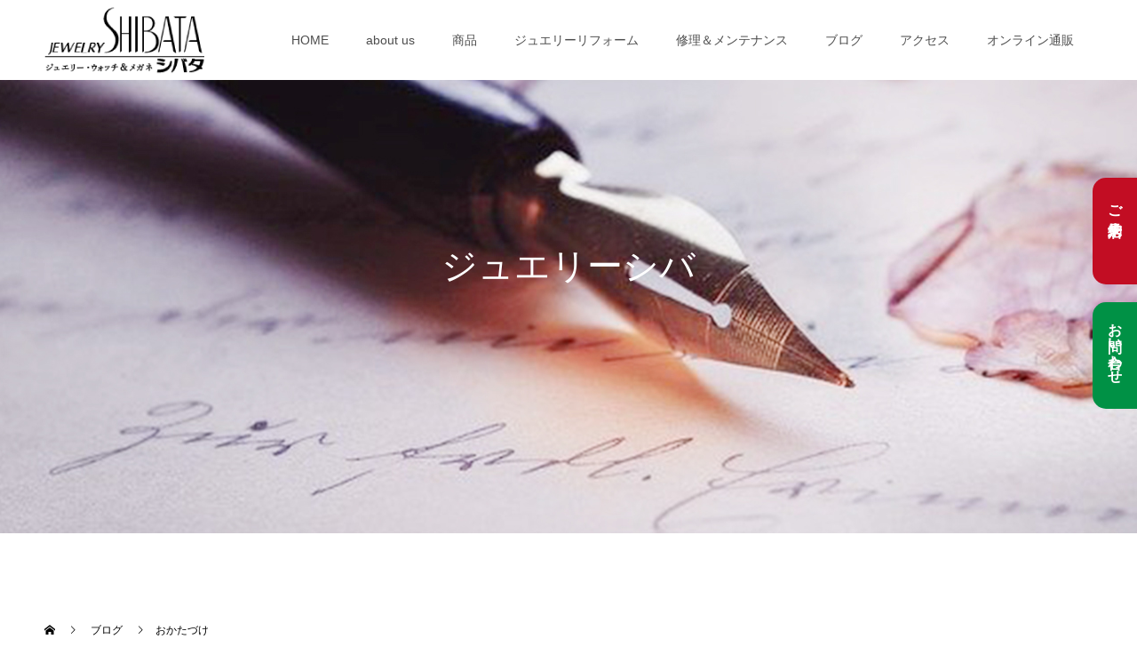

--- FILE ---
content_type: text/html; charset=UTF-8
request_url: https://jewelryshibata.com/blog/20180527jewelry/
body_size: 10618
content:
<!doctype html>
<html dir="ltr" lang="ja" prefix="og: https://ogp.me/ns#" prefix="og: http://ogp.me/ns#">
<head>
<meta charset="UTF-8">
<meta name="viewport" content="width=device-width, initial-scale=1">
<meta name="description" content="少し前のブログに、「ペンダントの要はネックレス」と書きました。その続編です。丸く・いわゆる腰のあるタイプのネックレスを、オメガネックレスと呼びます。チェーンのネックレスにぶら下げているペンダントを、オメガのネックレスにしてみる。">
<title>おかたづけ | 岐阜県羽島市ジュエリーシバタ｜ジュエリー・真珠（パール）・時計（ウォッチ）メガネ・修理リフォームの専門店</title>

		<!-- All in One SEO 4.9.3 - aioseo.com -->
	<meta name="robots" content="max-image-preview:large" />
	<link rel="canonical" href="https://jewelryshibata.com/blog/20180527jewelry/" />
	<meta name="generator" content="All in One SEO (AIOSEO) 4.9.3" />
		<meta property="og:locale" content="ja_JP" />
		<meta property="og:site_name" content="岐阜県羽島市ジュエリーシバタ｜ジュエリー・真珠（パール）・時計（ウォッチ）メガネ・修理リフォームの専門店 | 岐阜県羽島市でジュエリー・真珠（パール）・時計（ウォッチ）メガネの専門店です。ジュエリーリフォームや時計の修理もご依頼ください。人生の節目に寄り添うジュエリー選びをお手伝いします。贈りたいジュエリーのご相談は当店へ。" />
		<meta property="og:type" content="article" />
		<meta property="og:title" content="おかたづけ | 岐阜県羽島市ジュエリーシバタ｜ジュエリー・真珠（パール）・時計（ウォッチ）メガネ・修理リフォームの専門店" />
		<meta property="og:url" content="https://jewelryshibata.com/blog/20180527jewelry/" />
		<meta property="article:published_time" content="2018-05-26T15:14:58+00:00" />
		<meta property="article:modified_time" content="2022-01-30T01:34:46+00:00" />
		<meta name="twitter:card" content="summary" />
		<meta name="twitter:title" content="おかたづけ | 岐阜県羽島市ジュエリーシバタ｜ジュエリー・真珠（パール）・時計（ウォッチ）メガネ・修理リフォームの専門店" />
		<script type="application/ld+json" class="aioseo-schema">
			{"@context":"https:\/\/schema.org","@graph":[{"@type":"BreadcrumbList","@id":"https:\/\/jewelryshibata.com\/blog\/20180527jewelry\/#breadcrumblist","itemListElement":[{"@type":"ListItem","@id":"https:\/\/jewelryshibata.com#listItem","position":1,"name":"\u30db\u30fc\u30e0","item":"https:\/\/jewelryshibata.com","nextItem":{"@type":"ListItem","@id":"https:\/\/jewelryshibata.com\/blog\/#listItem","name":"blog"}},{"@type":"ListItem","@id":"https:\/\/jewelryshibata.com\/blog\/#listItem","position":2,"name":"blog","item":"https:\/\/jewelryshibata.com\/blog\/","nextItem":{"@type":"ListItem","@id":"https:\/\/jewelryshibata.com\/blog-cat\/jewelry\/#listItem","name":"\u30b8\u30e5\u30a8\u30ea\u30fc"},"previousItem":{"@type":"ListItem","@id":"https:\/\/jewelryshibata.com#listItem","name":"\u30db\u30fc\u30e0"}},{"@type":"ListItem","@id":"https:\/\/jewelryshibata.com\/blog-cat\/jewelry\/#listItem","position":3,"name":"\u30b8\u30e5\u30a8\u30ea\u30fc","item":"https:\/\/jewelryshibata.com\/blog-cat\/jewelry\/","nextItem":{"@type":"ListItem","@id":"https:\/\/jewelryshibata.com\/blog\/20180527jewelry\/#listItem","name":"\u304a\u304b\u305f\u3065\u3051"},"previousItem":{"@type":"ListItem","@id":"https:\/\/jewelryshibata.com\/blog\/#listItem","name":"blog"}},{"@type":"ListItem","@id":"https:\/\/jewelryshibata.com\/blog\/20180527jewelry\/#listItem","position":4,"name":"\u304a\u304b\u305f\u3065\u3051","previousItem":{"@type":"ListItem","@id":"https:\/\/jewelryshibata.com\/blog-cat\/jewelry\/#listItem","name":"\u30b8\u30e5\u30a8\u30ea\u30fc"}}]},{"@type":"Organization","@id":"https:\/\/jewelryshibata.com\/#organization","name":"\u5c90\u961c\u770c\u7fbd\u5cf6\u5e02\u30b8\u30e5\u30a8\u30ea\u30fc\u30b7\u30d0\u30bf\uff5c\u30b8\u30e5\u30a8\u30ea\u30fc\u30fb\u771f\u73e0\uff08\u30d1\u30fc\u30eb\uff09\u30fb\u6642\u8a08\uff08\u30a6\u30a9\u30c3\u30c1\uff09\u30e1\u30ac\u30cd\u30fb\u4fee\u7406\u30ea\u30d5\u30a9\u30fc\u30e0\u306e\u5c02\u9580\u5e97","description":"\u5c90\u961c\u770c\u7fbd\u5cf6\u5e02\u3067\u30b8\u30e5\u30a8\u30ea\u30fc\u30fb\u771f\u73e0\uff08\u30d1\u30fc\u30eb\uff09\u30fb\u6642\u8a08\uff08\u30a6\u30a9\u30c3\u30c1\uff09\u30e1\u30ac\u30cd\u306e\u5c02\u9580\u5e97\u3067\u3059\u3002\u30b8\u30e5\u30a8\u30ea\u30fc\u30ea\u30d5\u30a9\u30fc\u30e0\u3084\u6642\u8a08\u306e\u4fee\u7406\u3082\u3054\u4f9d\u983c\u304f\u3060\u3055\u3044\u3002\u4eba\u751f\u306e\u7bc0\u76ee\u306b\u5bc4\u308a\u6dfb\u3046\u30b8\u30e5\u30a8\u30ea\u30fc\u9078\u3073\u3092\u304a\u624b\u4f1d\u3044\u3057\u307e\u3059\u3002\u8d08\u308a\u305f\u3044\u30b8\u30e5\u30a8\u30ea\u30fc\u306e\u3054\u76f8\u8ac7\u306f\u5f53\u5e97\u3078\u3002","url":"https:\/\/jewelryshibata.com\/"},{"@type":"WebPage","@id":"https:\/\/jewelryshibata.com\/blog\/20180527jewelry\/#webpage","url":"https:\/\/jewelryshibata.com\/blog\/20180527jewelry\/","name":"\u304a\u304b\u305f\u3065\u3051 | \u5c90\u961c\u770c\u7fbd\u5cf6\u5e02\u30b8\u30e5\u30a8\u30ea\u30fc\u30b7\u30d0\u30bf\uff5c\u30b8\u30e5\u30a8\u30ea\u30fc\u30fb\u771f\u73e0\uff08\u30d1\u30fc\u30eb\uff09\u30fb\u6642\u8a08\uff08\u30a6\u30a9\u30c3\u30c1\uff09\u30e1\u30ac\u30cd\u30fb\u4fee\u7406\u30ea\u30d5\u30a9\u30fc\u30e0\u306e\u5c02\u9580\u5e97","inLanguage":"ja","isPartOf":{"@id":"https:\/\/jewelryshibata.com\/#website"},"breadcrumb":{"@id":"https:\/\/jewelryshibata.com\/blog\/20180527jewelry\/#breadcrumblist"},"image":{"@type":"ImageObject","url":"https:\/\/jewelryshibata.com\/wp-content\/uploads\/2018\/05\/DSC_0339.jpg","@id":"https:\/\/jewelryshibata.com\/blog\/20180527jewelry\/#mainImage","width":5504,"height":3096},"primaryImageOfPage":{"@id":"https:\/\/jewelryshibata.com\/blog\/20180527jewelry\/#mainImage"},"datePublished":"2018-05-27T00:14:58+09:00","dateModified":"2022-01-30T10:34:46+09:00"},{"@type":"WebSite","@id":"https:\/\/jewelryshibata.com\/#website","url":"https:\/\/jewelryshibata.com\/","name":"\u5c90\u961c\u770c\u7fbd\u5cf6\u5e02\u30b8\u30e5\u30a8\u30ea\u30fc\u30b7\u30d0\u30bf\uff5c\u30b8\u30e5\u30a8\u30ea\u30fc\u30fb\u771f\u73e0\uff08\u30d1\u30fc\u30eb\uff09\u30fb\u6642\u8a08\uff08\u30a6\u30a9\u30c3\u30c1\uff09\u30e1\u30ac\u30cd\u30fb\u4fee\u7406\u30ea\u30d5\u30a9\u30fc\u30e0\u306e\u5c02\u9580\u5e97","description":"\u5c90\u961c\u770c\u7fbd\u5cf6\u5e02\u3067\u30b8\u30e5\u30a8\u30ea\u30fc\u30fb\u771f\u73e0\uff08\u30d1\u30fc\u30eb\uff09\u30fb\u6642\u8a08\uff08\u30a6\u30a9\u30c3\u30c1\uff09\u30e1\u30ac\u30cd\u306e\u5c02\u9580\u5e97\u3067\u3059\u3002\u30b8\u30e5\u30a8\u30ea\u30fc\u30ea\u30d5\u30a9\u30fc\u30e0\u3084\u6642\u8a08\u306e\u4fee\u7406\u3082\u3054\u4f9d\u983c\u304f\u3060\u3055\u3044\u3002\u4eba\u751f\u306e\u7bc0\u76ee\u306b\u5bc4\u308a\u6dfb\u3046\u30b8\u30e5\u30a8\u30ea\u30fc\u9078\u3073\u3092\u304a\u624b\u4f1d\u3044\u3057\u307e\u3059\u3002\u8d08\u308a\u305f\u3044\u30b8\u30e5\u30a8\u30ea\u30fc\u306e\u3054\u76f8\u8ac7\u306f\u5f53\u5e97\u3078\u3002","inLanguage":"ja","publisher":{"@id":"https:\/\/jewelryshibata.com\/#organization"}}]}
		</script>
		<!-- All in One SEO -->

<link rel='dns-prefetch' href='//s.w.org' />
<link rel="alternate" type="application/rss+xml" title="岐阜県羽島市ジュエリーシバタ｜ジュエリー・真珠（パール）・時計（ウォッチ）メガネ・修理リフォームの専門店 &raquo; フィード" href="https://jewelryshibata.com/feed/" />
<link rel="alternate" type="application/rss+xml" title="岐阜県羽島市ジュエリーシバタ｜ジュエリー・真珠（パール）・時計（ウォッチ）メガネ・修理リフォームの専門店 &raquo; コメントフィード" href="https://jewelryshibata.com/comments/feed/" />
		<script type="text/javascript">
			window._wpemojiSettings = {"baseUrl":"https:\/\/s.w.org\/images\/core\/emoji\/13.0.1\/72x72\/","ext":".png","svgUrl":"https:\/\/s.w.org\/images\/core\/emoji\/13.0.1\/svg\/","svgExt":".svg","source":{"concatemoji":"https:\/\/jewelryshibata.com\/wp-includes\/js\/wp-emoji-release.min.js?ver=5.7.14"}};
			!function(e,a,t){var n,r,o,i=a.createElement("canvas"),p=i.getContext&&i.getContext("2d");function s(e,t){var a=String.fromCharCode;p.clearRect(0,0,i.width,i.height),p.fillText(a.apply(this,e),0,0);e=i.toDataURL();return p.clearRect(0,0,i.width,i.height),p.fillText(a.apply(this,t),0,0),e===i.toDataURL()}function c(e){var t=a.createElement("script");t.src=e,t.defer=t.type="text/javascript",a.getElementsByTagName("head")[0].appendChild(t)}for(o=Array("flag","emoji"),t.supports={everything:!0,everythingExceptFlag:!0},r=0;r<o.length;r++)t.supports[o[r]]=function(e){if(!p||!p.fillText)return!1;switch(p.textBaseline="top",p.font="600 32px Arial",e){case"flag":return s([127987,65039,8205,9895,65039],[127987,65039,8203,9895,65039])?!1:!s([55356,56826,55356,56819],[55356,56826,8203,55356,56819])&&!s([55356,57332,56128,56423,56128,56418,56128,56421,56128,56430,56128,56423,56128,56447],[55356,57332,8203,56128,56423,8203,56128,56418,8203,56128,56421,8203,56128,56430,8203,56128,56423,8203,56128,56447]);case"emoji":return!s([55357,56424,8205,55356,57212],[55357,56424,8203,55356,57212])}return!1}(o[r]),t.supports.everything=t.supports.everything&&t.supports[o[r]],"flag"!==o[r]&&(t.supports.everythingExceptFlag=t.supports.everythingExceptFlag&&t.supports[o[r]]);t.supports.everythingExceptFlag=t.supports.everythingExceptFlag&&!t.supports.flag,t.DOMReady=!1,t.readyCallback=function(){t.DOMReady=!0},t.supports.everything||(n=function(){t.readyCallback()},a.addEventListener?(a.addEventListener("DOMContentLoaded",n,!1),e.addEventListener("load",n,!1)):(e.attachEvent("onload",n),a.attachEvent("onreadystatechange",function(){"complete"===a.readyState&&t.readyCallback()})),(n=t.source||{}).concatemoji?c(n.concatemoji):n.wpemoji&&n.twemoji&&(c(n.twemoji),c(n.wpemoji)))}(window,document,window._wpemojiSettings);
		</script>
		<style type="text/css">
img.wp-smiley,
img.emoji {
	display: inline !important;
	border: none !important;
	box-shadow: none !important;
	height: 1em !important;
	width: 1em !important;
	margin: 0 .07em !important;
	vertical-align: -0.1em !important;
	background: none !important;
	padding: 0 !important;
}
</style>
	<link rel='stylesheet' id='wp-block-library-css'  href='https://jewelryshibata.com/wp-includes/css/dist/block-library/style.min.css?ver=5.7.14' type='text/css' media='all' />
<link rel='stylesheet' id='aioseo/css/src/vue/standalone/blocks/table-of-contents/global.scss-css'  href='https://jewelryshibata.com/wp-content/plugins/all-in-one-seo-pack/dist/Lite/assets/css/table-of-contents/global.e90f6d47.css?ver=4.9.3' type='text/css' media='all' />
<link rel='stylesheet' id='parent-style-css'  href='https://jewelryshibata.com/wp-content/themes/switch_tcd063/style.css?ver=5.7.14' type='text/css' media='all' />
<link rel='stylesheet' id='child-style-css'  href='https://jewelryshibata.com/wp-content/themes/switch_tcd063_child/style.css?ver=5.7.14' type='text/css' media='all' />
<link rel='stylesheet' id='switch-style-css'  href='https://jewelryshibata.com/wp-content/themes/switch_tcd063_child/style.css?ver=1.6.2' type='text/css' media='all' />
<script type='text/javascript' src='https://jewelryshibata.com/wp-includes/js/jquery/jquery.min.js?ver=3.5.1' id='jquery-core-js'></script>
<script type='text/javascript' src='https://jewelryshibata.com/wp-includes/js/jquery/jquery-migrate.min.js?ver=3.3.2' id='jquery-migrate-js'></script>
<link rel="https://api.w.org/" href="https://jewelryshibata.com/wp-json/" /><link rel='shortlink' href='https://jewelryshibata.com/?p=2449' />
<link rel="alternate" type="application/json+oembed" href="https://jewelryshibata.com/wp-json/oembed/1.0/embed?url=https%3A%2F%2Fjewelryshibata.com%2Fblog%2F20180527jewelry%2F" />
<link rel="alternate" type="text/xml+oembed" href="https://jewelryshibata.com/wp-json/oembed/1.0/embed?url=https%3A%2F%2Fjewelryshibata.com%2Fblog%2F20180527jewelry%2F&#038;format=xml" />
<link rel="shortcut icon" href="https://jewelryshibata.com/wp-content/uploads/2022/02/fav2.png">
<style>
.c-comment__form-submit:hover,.p-cb__item-btn a,.c-pw__btn,.p-readmore__btn,.p-pager span,.p-page-links a,.p-pagetop,.p-widget__title,.p-entry__meta,.p-headline,.p-article06__cat,.p-nav02__item-upper,.p-page-header__title,.p-plan__title,.p-btn{background: #1b1464}.c-pw__btn:hover,.p-cb__item-btn a:hover,.p-pagetop:focus,.p-pagetop:hover,.p-readmore__btn:hover,.p-page-links > span,.p-page-links a:hover,.p-pager a:hover,.p-entry__meta a:hover,.p-article06__cat:hover,.p-interview__cat:hover,.p-nav02__item-upper:hover,.p-btn:hover{background: #5f5a92}.p-archive-header__title,.p-article01__title a:hover,.p-article01__cat a:hover,.p-article04__title a:hover,.p-faq__cat,.p-faq__list dt:hover,.p-triangle,.p-article06__title a:hover,.p-interview__faq dt,.p-nav02__item-lower:hover .p-nav02__item-title,.p-article07 a:hover,.p-article07__title,.p-block01__title,.p-block01__lower-title,.p-block02__item-title,.p-block03__item-title,.p-block04__title,.p-index-content02__title,.p-article09 a:hover .p-article09__title,.p-index-content06__title,.p-plan-table01__price,.p-plan__catch,.p-plan__notice-title,.p-spec__title{color: #5f5a92}.p-entry__body a{color: #1b1464}body{font-family: "Segoe UI", Verdana, "游ゴシック", YuGothic, "Hiragino Kaku Gothic ProN", Meiryo, sans-serif}.c-logo,.p-page-header__title,.p-page-header__desc,.p-archive-header__title,.p-faq__cat,.p-interview__title,.p-footer-link__title,.p-block01__title,.p-block04__title,.p-index-content02__title,.p-headline02__title,.p-index-content01__title,.p-index-content06__title,.p-index-content07__title,.p-index-content09__title,.p-plan__title,.p-plan__catch,.p-header-content__title,.p-spec__title{font-family: "Times New Roman", "游明朝", "Yu Mincho", "游明朝体", "YuMincho", "ヒラギノ明朝 Pro W3", "Hiragino Mincho Pro", "HiraMinProN-W3", "HGS明朝E", "ＭＳ Ｐ明朝", "MS PMincho", serif; font-weight: 500}.p-page-header__title{transition-delay: 3s}.p-hover-effect--type3{background: #ffffff}.p-hover-effect--type3:hover img{opacity: 0.5}.l-header{background: rgba(255, 255, 255, 1.000000)}.l-header--fixed.is-active{background: rgba(0, 0, 0, 1.000000)}.p-menu-btn{color: #4d4d4d}.p-global-nav > ul > li > a{color: #4d4d4d}.p-global-nav > ul > li > a:hover{color: #999999}.p-global-nav .sub-menu a{background: #000000;color: #ffffff}.p-global-nav .sub-menu a:hover{background: #442606;color: #ffffff}.p-global-nav .menu-item-has-children > a > .p-global-nav__toggle::before{border-color: #4d4d4d}.p-info{background: #ffffff;color: #000000}.p-info__logo{font-size: 25px}.p-footer-nav{background: #f5f5f5;color: #000000}.p-footer-nav a{color: #000000}.p-footer-nav a:hover{color: #442602}.p-copyright{background: #f5f4f0}.p-page-header::before{background: rgba(0, 0, 0, 0)}.p-page-header__desc{color: #ffffff;font-size: 40px}@media screen and (max-width: 1199px) {.l-header{background: #ffffff}.l-header--fixed.is-active{background: #000000}.p-global-nav{background: rgba(0,0,0, 1)}.p-global-nav > ul > li > a,.p-global-nav > ul > li > a:hover,.p-global-nav a,.p-global-nav a:hover,.p-global-nav .sub-menu a,.p-global-nav .sub-menu a:hover{color: #ffffff!important}.p-global-nav .menu-item-has-children > a > .sub-menu-toggle::before{border-color: #ffffff}}@media screen and (max-width: 767px) {.p-page-header__desc{font-size: 18px}}.c-load--type1 { border: 3px solid rgba(27, 20, 100, 0.2); border-top-color: #1b1464; }
</style>
		<style type="text/css" id="wp-custom-css">
			a {
    color: #ef4c44;
    text-decoration: none;
}

.p-entry__body a {
    color: #ef4c44;
}

.p-article01__content {
margin-right: auto;
}

		</style>
		<link rel="stylesheet" href="https://use.fontawesome.com/releases/v5.8.2/css/all.css" integrity="sha384-oS3vJWv+0UjzBfQzYUhtDYW+Pj2yciDJxpsK1OYPAYjqT085Qq/1cq5FLXAZQ7Ay" crossorigin="anonymous">
<!-- Global site tag (gtag.js) - Google Analytics -->
<script async src="https://www.googletagmanager.com/gtag/js?id=G-V1GXDP1TW5"></script>
<script>
  window.dataLayer = window.dataLayer || [];
  function gtag(){dataLayer.push(arguments);}
  gtag('js', new Date());

  gtag('config', 'G-V1GXDP1TW5');
  gtag('config', 'UA-121173194-1');	
</script>
</head>
<body class="blog-template-default single single-blog postid-2449">
  <div id="site_loader_overlay">
  <div id="site_loader_animation" class="c-load--type1">
      </div>
</div>
<header id="js-header" class="l-header">
  <div class="l-header__inner l-inner">
    <div class="l-header__logo c-logo">
    <a href="https://jewelryshibata.com/">
    <img src="https://jewelryshibata.com/wp-content/uploads/2021/05/head_logo-1.png" alt="岐阜県羽島市ジュエリーシバタ｜ジュエリー・真珠（パール）・時計（ウォッチ）メガネ・修理リフォームの専門店">
  </a>
  </div>
    <button id="js-menu-btn" class="p-menu-btn c-menu-btn"></button>
    <nav id="js-global-nav" class="p-global-nav"><ul id="menu-%e3%82%b0%e3%83%ad%e3%83%bc%e3%83%90%e3%83%ab%e3%83%a1%e3%83%8b%e3%83%a5%e3%83%bc" class="menu"><li id="menu-item-9348" class="menu-item menu-item-type-post_type menu-item-object-page menu-item-home menu-item-9348"><a href="https://jewelryshibata.com/">HOME<span class="p-global-nav__toggle"></span></a></li>
<li id="menu-item-9523" class="menu-item menu-item-type-post_type menu-item-object-page menu-item-9523"><a href="https://jewelryshibata.com/about/">about us<span class="p-global-nav__toggle"></span></a></li>
<li id="menu-item-9709" class="menu-item menu-item-type-post_type menu-item-object-page menu-item-has-children menu-item-9709"><a href="https://jewelryshibata.com/product/">商品<span class="p-global-nav__toggle"></span></a>
<ul class="sub-menu">
	<li id="menu-item-13069" class="menu-item menu-item-type-post_type menu-item-object-page menu-item-13069"><a href="https://jewelryshibata.com/pearl/">シバタの真珠（パール）<span class="p-global-nav__toggle"></span></a></li>
</ul>
</li>
<li id="menu-item-9524" class="menu-item menu-item-type-post_type menu-item-object-page menu-item-9524"><a href="https://jewelryshibata.com/reform/">ジュエリーリフォーム<span class="p-global-nav__toggle"></span></a></li>
<li id="menu-item-9525" class="menu-item menu-item-type-post_type menu-item-object-page menu-item-9525"><a href="https://jewelryshibata.com/repair/">修理＆メンテナンス<span class="p-global-nav__toggle"></span></a></li>
<li id="menu-item-9353" class="menu-item menu-item-type-custom menu-item-object-custom menu-item-9353"><a href="https://jewelryshibata.com/blog-cat/blog-all/">ブログ<span class="p-global-nav__toggle"></span></a></li>
<li id="menu-item-9526" class="menu-item menu-item-type-post_type menu-item-object-page menu-item-has-children menu-item-9526"><a href="https://jewelryshibata.com/access/">アクセス<span class="p-global-nav__toggle"></span></a>
<ul class="sub-menu">
	<li id="menu-item-13162" class="menu-item menu-item-type-post_type menu-item-object-page menu-item-13162"><a href="https://jewelryshibata.com/reserve/">ご来店予約<span class="p-global-nav__toggle"></span></a></li>
	<li id="menu-item-13163" class="menu-item menu-item-type-post_type menu-item-object-page menu-item-13163"><a href="https://jewelryshibata.com/contact/">お問い合わせ<span class="p-global-nav__toggle"></span></a></li>
	<li id="menu-item-13161" class="menu-item menu-item-type-post_type menu-item-object-page menu-item-13161"><a href="https://jewelryshibata.com/page-13112/">プライバシーポリシー<span class="p-global-nav__toggle"></span></a></li>
</ul>
</li>
<li id="menu-item-9610" class="menu-item menu-item-type-custom menu-item-object-custom menu-item-9610"><a target="_blank" rel="noopener" href="https://jewelryshibata.shop-pro.jp/">オンライン通販<span class="p-global-nav__toggle"></span></a></li>
</ul></nav>  </div>
<div class="s_bnr">
			<ul>
			<li id="t_icn01"><a href="https://jewelryshibata.com/reserve/">ご来店予約</a></li>
			<li id="t_icn02"><a href="https://jewelryshibata.com/contact/">お問い合わせ</a></li>
      <li id="t_icn03" class="tablet_type"><a href="tel:058-391-3504"><i class="fas fa-phone-volume fa-2x"></i></a></li>
			</ul>
</div>
</header>
<main class="l-main">
    <header id="js-page-header" class="p-page-header">
	    <div class="p-page-header__title">おかたづけ</div>
	    <div class="p-page-header__inner l-inner">
      <p id="js-page-header__desc" class="p-page-header__desc"><span>ジュエリーシバタが皆様に<br />
お伝えしたいことを書き記しております。<br />
ぜひご覧ください。</span></p>
    </div>
    <div id="js-page-header__img" class="p-page-header__img p-page-header__img--type3">
      <img src="https://jewelryshibata.com/wp-content/uploads/2021/05/bloghead.jpeg" alt="">
    </div>
  </header>
  <ol class="p-breadcrumb c-breadcrumb l-inner" itemscope="" itemtype="http://schema.org/BreadcrumbList">
<li class="p-breadcrumb__item c-breadcrumb__item c-breadcrumb__item--home" itemprop="itemListElement" itemscope="" itemtype="http://schema.org/ListItem">
<a href="https://jewelryshibata.com/" itemscope="" itemtype="http://schema.org/Thing" itemprop="item">
<span itemprop="name">HOME</span>
</a>
<meta itemprop="position" content="1">
</li>
<li class="p-breadcrumb__item c-breadcrumb__item" itemprop="itemListElement" itemscope="" itemtype="http://schema.org/ListItem">
<a href="https://jewelryshibata.com/blog/" itemscope="" itemtype="http://schema.org/Thing" itemprop="item">
<span itemprop="name">ブログ</span>
</a>
<meta itemprop="position" content="2">
</li>
<li class="p-breadcrumb__item c-breadcrumb__item">おかたづけ</li>
</ol>
  <div class="l-contents l-inner">
    <div class="l-primary">
      			<article class="p-entry">
        <div class="p-entry__inner">
                    <div class="p-triangle p-triangle--no-padding p-triangle--grey">
            <time class="p-date" datetime="2018-05-27">
                            <span class="p-date__month">MAY</span>
                            <span class="p-date__day">27</span>
              2018            </time>
          </div>
          				  <figure class="p-entry__img">
            <img width="5504" height="3096" src="https://jewelryshibata.com/wp-content/uploads/2018/05/DSC_0339.jpg" class="attachment-full size-full wp-post-image" alt="" loading="lazy" srcset="https://jewelryshibata.com/wp-content/uploads/2018/05/DSC_0339.jpg 5504w, https://jewelryshibata.com/wp-content/uploads/2018/05/DSC_0339-300x169.jpg 300w, https://jewelryshibata.com/wp-content/uploads/2018/05/DSC_0339-768x432.jpg 768w, https://jewelryshibata.com/wp-content/uploads/2018/05/DSC_0339-1024x576.jpg 1024w" sizes="(max-width: 5504px) 100vw, 5504px" />          </figure>
			    <header class="p-entry__header">2018/05/27                        <p class="p-entry__meta">
            <a href="https://jewelryshibata.com/blog-cat/jewelry/">ジュエリー</a><a href="https://jewelryshibata.com/blog-cat/blog-all/">ブログ</a>            </p>
                        <h1 class="p-entry__title">おかたづけ</h1>
				  </header>
          <div class="p-entry__body">
          <p><img loading="lazy" src="https://jewelryshibata.com/wp-content/uploads/2018/05/DSC_0339-1024x576.jpg" alt="" width="1024" height="576" class="alignnone wp-image-2447 size-large" srcset="https://jewelryshibata.com/wp-content/uploads/2018/05/DSC_0339-1024x576.jpg 1024w, https://jewelryshibata.com/wp-content/uploads/2018/05/DSC_0339-300x169.jpg 300w, https://jewelryshibata.com/wp-content/uploads/2018/05/DSC_0339-768x432.jpg 768w" sizes="(max-width: 1024px) 100vw, 1024px" /></p>
<p>少し前のブログに、「ペンダントの要はネックレス」と書きました。その続編です。</p>
<p>丸く・いわゆる腰のあるタイプのネックレスを、オメガネックレスと呼びます。チェーンのネックレスにぶら下げているペンダントを、オメガのネックレスにしてみる。イメージがガラリ&#x2757;と変わります。写真は18金のネックレスと、ワイヤーで組んだネックレスです。ワイヤーのネックレスは、カラフルな色のものが人気です。カジュアルな印象になるか…と思いきや、意外とフォーマルにもお使い頂けます。価格もお値打ちです。色違いで揃えて、お召しになるお洋服とコーディネートを楽しんでくださいね。</p>
<p>ただ、このオメガ。保管される時は、通常の鎖より更に注意が必要です。専用のケースに、きちんと丸い状態で！必ず！片付けてくださいね。出しっぱなしは厳禁ですよ。</p>
<p>&nbsp;</p>
<div class="widget-odd widget-last widget-first widget-1 awac-wrapper"><div class="awac widget text-2">			<div class="textwidget"><p>&nbsp;</p>
<p class="pcDisp"><strong>【ジュエリーシバタ】</strong><br />
TEL：<a href="tel:058-391-3504">058-391-3504</a></p>
<p>住所：〒501-6244<br />
岐阜県羽島市竹鼻町丸の内3丁目29</p>
<p>営業時間：10:00〜19:00</p>
<p>定休日：木曜日</p>
<p>&#8212;&#8211;</p>
<p>岐阜県羽島市ジュエリーシバタ<br />
ジュエリー・真珠（パール）・時計（ウォッチ）メガネ・修理リフォームの専門店</p>
<p>&#8212;&#8211;</p>
<p>お問合わせは、お電話、もしくはHPの<br />
<a href="https://jewelryshibata.com/contact/">お問合わせフォーム</a>又は、<a href="https://jewelryshibata.com/reserve/">ご来店予約フォーム</a>よりお願いします。</p>
</div>
		</div></div>          </div>
          <!--           				  <ul class="p-entry__meta-box c-meta-box u-clearfix">
				  	<li class="c-meta-box__item c-meta-box__item--category"></li>				  </ul>
				   -->
                  </div>
      </article>
            <!--  -->
      			<section>
			 	<h2 class="p-headline">関連記事</h2>
			 	<div class="p-entry__related">
                    <article class="p-entry__related-item p-article01">
            <a class="p-article01__img p-hover-effect--type3" href="https://jewelryshibata.com/blog/20210615hibi/">
              <img width="590" height="380" src="https://jewelryshibata.com/wp-content/uploads/2021/06/inbound8668082759082699327-590x380.jpg" class="attachment-size1 size-size1 wp-post-image" alt="" loading="lazy" srcset="https://jewelryshibata.com/wp-content/uploads/2021/06/inbound8668082759082699327-590x380.jpg 590w, https://jewelryshibata.com/wp-content/uploads/2021/06/inbound8668082759082699327-740x476.jpg 740w" sizes="(max-width: 590px) 100vw, 590px" />            </a>
            <div class="p-article01__content">
              <h3 class="p-article01__title">
              <a href="https://jewelryshibata.com/blog/20210615hibi/">６月１５日</a>
              </h3>
              <div class="p-article01__items">
            <time class="p-article04__date" datetime="2021-06-15">2021.06.15</time>
          <p class="p-article01__cat">
          <a href="https://jewelryshibata.com/blog-cat/diary/">日々</a>            </p>
          </div>
            </div>
          </article>
                    <article class="p-entry__related-item p-article01">
            <a class="p-article01__img p-hover-effect--type3" href="https://jewelryshibata.com/blog/20220911rifo-mu/">
              <img width="590" height="380" src="https://jewelryshibata.com/wp-content/uploads/2022/09/rifo-mu36-590x380.jpg" class="attachment-size1 size-size1 wp-post-image" alt="" loading="lazy" srcset="https://jewelryshibata.com/wp-content/uploads/2022/09/rifo-mu36-590x380.jpg 590w, https://jewelryshibata.com/wp-content/uploads/2022/09/rifo-mu36-740x476.jpg 740w" sizes="(max-width: 590px) 100vw, 590px" />            </a>
            <div class="p-article01__content">
              <h3 class="p-article01__title">
              <a href="https://jewelryshibata.com/blog/20220911rifo-mu/">真珠のイヤリングをピアスに作り替えました</a>
              </h3>
              <div class="p-article01__items">
            <time class="p-article04__date" datetime="2022-09-11">2022.09.11</time>
          <p class="p-article01__cat">
          <a href="https://jewelryshibata.com/blog-cat/blog-all/">ブログ</a>            </p>
          </div>
            </div>
          </article>
                    <article class="p-entry__related-item p-article01">
            <a class="p-article01__img p-hover-effect--type3" href="https://jewelryshibata.com/blog/20181118hibi/">
              <img width="507" height="380" src="https://jewelryshibata.com/wp-content/uploads/2018/11/DSC_1009.jpg" class="attachment-size1 size-size1 wp-post-image" alt="" loading="lazy" srcset="https://jewelryshibata.com/wp-content/uploads/2018/11/DSC_1009.jpg 5056w, https://jewelryshibata.com/wp-content/uploads/2018/11/DSC_1009-300x225.jpg 300w, https://jewelryshibata.com/wp-content/uploads/2018/11/DSC_1009-768x576.jpg 768w, https://jewelryshibata.com/wp-content/uploads/2018/11/DSC_1009-1024x768.jpg 1024w" sizes="(max-width: 507px) 100vw, 507px" />            </a>
            <div class="p-article01__content">
              <h3 class="p-article01__title">
              <a href="https://jewelryshibata.com/blog/20181118hibi/">クリスマスイルミネーション&#x1f384;</a>
              </h3>
              <div class="p-article01__items">
            <time class="p-article04__date" datetime="2018-11-18">2018.11.18</time>
          <p class="p-article01__cat">
          <a href="https://jewelryshibata.com/blog-cat/diary/">日々</a>            </p>
          </div>
            </div>
          </article>
                    <article class="p-entry__related-item p-article01">
            <a class="p-article01__img p-hover-effect--type3" href="https://jewelryshibata.com/blog/20210724jewelry/">
              <img width="590" height="380" src="https://jewelryshibata.com/wp-content/uploads/2021/07/IMG_7449-590x380.jpg" class="attachment-size1 size-size1 wp-post-image" alt="" loading="lazy" srcset="https://jewelryshibata.com/wp-content/uploads/2021/07/IMG_7449-590x380.jpg 590w, https://jewelryshibata.com/wp-content/uploads/2021/07/IMG_7449-740x476.jpg 740w" sizes="(max-width: 590px) 100vw, 590px" />            </a>
            <div class="p-article01__content">
              <h3 class="p-article01__title">
              <a href="https://jewelryshibata.com/blog/20210724jewelry/">螺鈿細工のジュエリーのご紹介　柊の葉のブローチ</a>
              </h3>
              <div class="p-article01__items">
            <time class="p-article04__date" datetime="2021-07-24">2021.07.24</time>
          <p class="p-article01__cat">
          <a href="https://jewelryshibata.com/blog-cat/jewelry/">ジュエリー</a>            </p>
          </div>
            </div>
          </article>
                    <article class="p-entry__related-item p-article01">
            <a class="p-article01__img p-hover-effect--type3" href="https://jewelryshibata.com/blog/20190418hibi/">
              <img width="590" height="332" src="https://jewelryshibata.com/wp-content/uploads/2019/04/DSC_1600.jpg" class="attachment-size1 size-size1 wp-post-image" alt="" loading="lazy" srcset="https://jewelryshibata.com/wp-content/uploads/2019/04/DSC_1600.jpg 5504w, https://jewelryshibata.com/wp-content/uploads/2019/04/DSC_1600-300x169.jpg 300w, https://jewelryshibata.com/wp-content/uploads/2019/04/DSC_1600-768x432.jpg 768w, https://jewelryshibata.com/wp-content/uploads/2019/04/DSC_1600-1024x576.jpg 1024w" sizes="(max-width: 590px) 100vw, 590px" />            </a>
            <div class="p-article01__content">
              <h3 class="p-article01__title">
              <a href="https://jewelryshibata.com/blog/20190418hibi/">東京土産</a>
              </h3>
              <div class="p-article01__items">
            <time class="p-article04__date" datetime="2019-04-18">2019.04.18</time>
          <p class="p-article01__cat">
          <a href="https://jewelryshibata.com/blog-cat/diary/">日々</a>            </p>
          </div>
            </div>
          </article>
                    <article class="p-entry__related-item p-article01">
            <a class="p-article01__img p-hover-effect--type3" href="https://jewelryshibata.com/blog/20220817jewelry/">
              <img width="590" height="380" src="https://jewelryshibata.com/wp-content/uploads/2022/08/akuamarin-590x380.jpg" class="attachment-size1 size-size1 wp-post-image" alt="" loading="lazy" srcset="https://jewelryshibata.com/wp-content/uploads/2022/08/akuamarin-590x380.jpg 590w, https://jewelryshibata.com/wp-content/uploads/2022/08/akuamarin-740x476.jpg 740w" sizes="(max-width: 590px) 100vw, 590px" />            </a>
            <div class="p-article01__content">
              <h3 class="p-article01__title">
              <a href="https://jewelryshibata.com/blog/20220817jewelry/">宝石の切手シート</a>
              </h3>
              <div class="p-article01__items">
            <time class="p-article04__date" datetime="2022-08-17">2022.08.17</time>
          <p class="p-article01__cat">
          <a href="https://jewelryshibata.com/blog-cat/jewelry/">ジュエリー</a>            </p>
          </div>
            </div>
          </article>
                  </div>
			 </section>
           </div><!-- /.l-primary -->
    <div class="l-secondary">
    <div class="p-widget">
      <div class="p-list">
      <h2 class="p-widget__title mb0">カテゴリー</h2>
      <ul>
    <li><a href="https://jewelryshibata.com/blog-cat/jewelry/">ジュエリー</a></li><li><a href="https://jewelryshibata.com/blog-cat/diary/">日々</a></li><li><a href="https://jewelryshibata.com/blog-cat/watch/">時計</a></li><li><a href="https://jewelryshibata.com/blog-cat/glasses/">メガネ</a></li><li><a href="https://jewelryshibata.com/blog-cat/blog-all/">ブログ</a></li><li><a href="https://jewelryshibata.com/blog-cat/remodeling/">ジュエリーリフォーム</a></li><li><a href="https://jewelryshibata.com/blog-cat/pearl/">真珠</a></li>  </ul>
  </div>  
  </div>
    <div class="p-widget">
      <h2 class="p-widget__title">最新の記事</h2>
    <ul>
    <li><a href="https://jewelryshibata.com/blog/blog-24620/">
  イヤーカフとピアスのご紹介です</a></li>
    <li><a href="https://jewelryshibata.com/blog/20260202hibi/">
  球春</a></li>
    <li><a href="https://jewelryshibata.com/blog/20260201megane/">
  メガネフレームのご紹介です</a></li>
    <li><a href="https://jewelryshibata.com/blog/20260130hibi/">
  2月の営業のご案内です</a></li>
    <li><a href="https://jewelryshibata.com/blog/20260127jewelry/">
  円の形のピアスのご紹介です</a></li>
    </ul>  
 
  </div>
  <div class="p-widget">
      <h2 class="p-widget__title">月別アーカイブ</h2>
  <ul>	<li><a href='https://jewelryshibata.com/2026/02/?post_type=blog'>2026年2月</a>&nbsp;(3)</li>
	<li><a href='https://jewelryshibata.com/2026/01/?post_type=blog'>2026年1月</a>&nbsp;(16)</li>
	<li><a href='https://jewelryshibata.com/2025/12/?post_type=blog'>2025年12月</a>&nbsp;(16)</li>
	<li><a href='https://jewelryshibata.com/2025/11/?post_type=blog'>2025年11月</a>&nbsp;(17)</li>
	<li><a href='https://jewelryshibata.com/2025/10/?post_type=blog'>2025年10月</a>&nbsp;(17)</li>
	<li><a href='https://jewelryshibata.com/2025/09/?post_type=blog'>2025年9月</a>&nbsp;(15)</li>
	<li><a href='https://jewelryshibata.com/2025/08/?post_type=blog'>2025年8月</a>&nbsp;(16)</li>
	<li><a href='https://jewelryshibata.com/2025/07/?post_type=blog'>2025年7月</a>&nbsp;(16)</li>
	<li><a href='https://jewelryshibata.com/2025/06/?post_type=blog'>2025年6月</a>&nbsp;(19)</li>
	<li><a href='https://jewelryshibata.com/2025/05/?post_type=blog'>2025年5月</a>&nbsp;(17)</li>
	<li><a href='https://jewelryshibata.com/2025/04/?post_type=blog'>2025年4月</a>&nbsp;(22)</li>
	<li><a href='https://jewelryshibata.com/2025/03/?post_type=blog'>2025年3月</a>&nbsp;(20)</li>
	<li><a href='https://jewelryshibata.com/2025/02/?post_type=blog'>2025年2月</a>&nbsp;(18)</li>
	<li><a href='https://jewelryshibata.com/2025/01/?post_type=blog'>2025年1月</a>&nbsp;(17)</li>
	<li><a href='https://jewelryshibata.com/2024/12/?post_type=blog'>2024年12月</a>&nbsp;(18)</li>
	<li><a href='https://jewelryshibata.com/2024/11/?post_type=blog'>2024年11月</a>&nbsp;(16)</li>
	<li><a href='https://jewelryshibata.com/2024/10/?post_type=blog'>2024年10月</a>&nbsp;(18)</li>
	<li><a href='https://jewelryshibata.com/2024/09/?post_type=blog'>2024年9月</a>&nbsp;(20)</li>
	<li><a href='https://jewelryshibata.com/2024/08/?post_type=blog'>2024年8月</a>&nbsp;(19)</li>
	<li><a href='https://jewelryshibata.com/2024/07/?post_type=blog'>2024年7月</a>&nbsp;(20)</li>
	<li><a href='https://jewelryshibata.com/2024/06/?post_type=blog'>2024年6月</a>&nbsp;(17)</li>
	<li><a href='https://jewelryshibata.com/2024/05/?post_type=blog'>2024年5月</a>&nbsp;(18)</li>
	<li><a href='https://jewelryshibata.com/2024/04/?post_type=blog'>2024年4月</a>&nbsp;(19)</li>
	<li><a href='https://jewelryshibata.com/2024/03/?post_type=blog'>2024年3月</a>&nbsp;(18)</li>
	<li><a href='https://jewelryshibata.com/2024/02/?post_type=blog'>2024年2月</a>&nbsp;(19)</li>
	<li><a href='https://jewelryshibata.com/2024/01/?post_type=blog'>2024年1月</a>&nbsp;(19)</li>
	<li><a href='https://jewelryshibata.com/2023/12/?post_type=blog'>2023年12月</a>&nbsp;(18)</li>
	<li><a href='https://jewelryshibata.com/2023/11/?post_type=blog'>2023年11月</a>&nbsp;(20)</li>
	<li><a href='https://jewelryshibata.com/2023/10/?post_type=blog'>2023年10月</a>&nbsp;(19)</li>
	<li><a href='https://jewelryshibata.com/2023/09/?post_type=blog'>2023年9月</a>&nbsp;(16)</li>
	<li><a href='https://jewelryshibata.com/2023/08/?post_type=blog'>2023年8月</a>&nbsp;(20)</li>
	<li><a href='https://jewelryshibata.com/2023/07/?post_type=blog'>2023年7月</a>&nbsp;(18)</li>
	<li><a href='https://jewelryshibata.com/2023/06/?post_type=blog'>2023年6月</a>&nbsp;(21)</li>
	<li><a href='https://jewelryshibata.com/2023/05/?post_type=blog'>2023年5月</a>&nbsp;(22)</li>
	<li><a href='https://jewelryshibata.com/2023/04/?post_type=blog'>2023年4月</a>&nbsp;(17)</li>
	<li><a href='https://jewelryshibata.com/2023/03/?post_type=blog'>2023年3月</a>&nbsp;(20)</li>
	<li><a href='https://jewelryshibata.com/2023/02/?post_type=blog'>2023年2月</a>&nbsp;(20)</li>
	<li><a href='https://jewelryshibata.com/2023/01/?post_type=blog'>2023年1月</a>&nbsp;(19)</li>
	<li><a href='https://jewelryshibata.com/2022/12/?post_type=blog'>2022年12月</a>&nbsp;(20)</li>
	<li><a href='https://jewelryshibata.com/2022/11/?post_type=blog'>2022年11月</a>&nbsp;(21)</li>
	<li><a href='https://jewelryshibata.com/2022/10/?post_type=blog'>2022年10月</a>&nbsp;(16)</li>
	<li><a href='https://jewelryshibata.com/2022/09/?post_type=blog'>2022年9月</a>&nbsp;(14)</li>
	<li><a href='https://jewelryshibata.com/2022/08/?post_type=blog'>2022年8月</a>&nbsp;(16)</li>
	<li><a href='https://jewelryshibata.com/2022/07/?post_type=blog'>2022年7月</a>&nbsp;(15)</li>
	<li><a href='https://jewelryshibata.com/2022/06/?post_type=blog'>2022年6月</a>&nbsp;(16)</li>
	<li><a href='https://jewelryshibata.com/2022/05/?post_type=blog'>2022年5月</a>&nbsp;(12)</li>
	<li><a href='https://jewelryshibata.com/2022/04/?post_type=blog'>2022年4月</a>&nbsp;(18)</li>
	<li><a href='https://jewelryshibata.com/2022/03/?post_type=blog'>2022年3月</a>&nbsp;(20)</li>
	<li><a href='https://jewelryshibata.com/2022/02/?post_type=blog'>2022年2月</a>&nbsp;(21)</li>
	<li><a href='https://jewelryshibata.com/2022/01/?post_type=blog'>2022年1月</a>&nbsp;(26)</li>
	<li><a href='https://jewelryshibata.com/2021/12/?post_type=blog'>2021年12月</a>&nbsp;(25)</li>
	<li><a href='https://jewelryshibata.com/2021/11/?post_type=blog'>2021年11月</a>&nbsp;(24)</li>
	<li><a href='https://jewelryshibata.com/2021/10/?post_type=blog'>2021年10月</a>&nbsp;(26)</li>
	<li><a href='https://jewelryshibata.com/2021/09/?post_type=blog'>2021年9月</a>&nbsp;(24)</li>
	<li><a href='https://jewelryshibata.com/2021/08/?post_type=blog'>2021年8月</a>&nbsp;(25)</li>
	<li><a href='https://jewelryshibata.com/2021/07/?post_type=blog'>2021年7月</a>&nbsp;(21)</li>
	<li><a href='https://jewelryshibata.com/2021/06/?post_type=blog'>2021年6月</a>&nbsp;(23)</li>
	<li><a href='https://jewelryshibata.com/2021/05/?post_type=blog'>2021年5月</a>&nbsp;(23)</li>
	<li><a href='https://jewelryshibata.com/2021/04/?post_type=blog'>2021年4月</a>&nbsp;(22)</li>
	<li><a href='https://jewelryshibata.com/2021/03/?post_type=blog'>2021年3月</a>&nbsp;(24)</li>
	<li><a href='https://jewelryshibata.com/2021/02/?post_type=blog'>2021年2月</a>&nbsp;(22)</li>
	<li><a href='https://jewelryshibata.com/2021/01/?post_type=blog'>2021年1月</a>&nbsp;(23)</li>
	<li><a href='https://jewelryshibata.com/2020/12/?post_type=blog'>2020年12月</a>&nbsp;(24)</li>
	<li><a href='https://jewelryshibata.com/2020/11/?post_type=blog'>2020年11月</a>&nbsp;(25)</li>
	<li><a href='https://jewelryshibata.com/2020/10/?post_type=blog'>2020年10月</a>&nbsp;(22)</li>
	<li><a href='https://jewelryshibata.com/2020/09/?post_type=blog'>2020年9月</a>&nbsp;(26)</li>
	<li><a href='https://jewelryshibata.com/2020/08/?post_type=blog'>2020年8月</a>&nbsp;(25)</li>
	<li><a href='https://jewelryshibata.com/2020/07/?post_type=blog'>2020年7月</a>&nbsp;(23)</li>
	<li><a href='https://jewelryshibata.com/2020/06/?post_type=blog'>2020年6月</a>&nbsp;(26)</li>
	<li><a href='https://jewelryshibata.com/2020/05/?post_type=blog'>2020年5月</a>&nbsp;(26)</li>
	<li><a href='https://jewelryshibata.com/2020/04/?post_type=blog'>2020年4月</a>&nbsp;(25)</li>
	<li><a href='https://jewelryshibata.com/2020/03/?post_type=blog'>2020年3月</a>&nbsp;(26)</li>
	<li><a href='https://jewelryshibata.com/2020/02/?post_type=blog'>2020年2月</a>&nbsp;(25)</li>
	<li><a href='https://jewelryshibata.com/2020/01/?post_type=blog'>2020年1月</a>&nbsp;(24)</li>
	<li><a href='https://jewelryshibata.com/2019/12/?post_type=blog'>2019年12月</a>&nbsp;(20)</li>
	<li><a href='https://jewelryshibata.com/2019/11/?post_type=blog'>2019年11月</a>&nbsp;(21)</li>
	<li><a href='https://jewelryshibata.com/2019/10/?post_type=blog'>2019年10月</a>&nbsp;(28)</li>
	<li><a href='https://jewelryshibata.com/2019/09/?post_type=blog'>2019年9月</a>&nbsp;(24)</li>
	<li><a href='https://jewelryshibata.com/2019/08/?post_type=blog'>2019年8月</a>&nbsp;(23)</li>
	<li><a href='https://jewelryshibata.com/2019/07/?post_type=blog'>2019年7月</a>&nbsp;(27)</li>
	<li><a href='https://jewelryshibata.com/2019/06/?post_type=blog'>2019年6月</a>&nbsp;(28)</li>
	<li><a href='https://jewelryshibata.com/2019/05/?post_type=blog'>2019年5月</a>&nbsp;(23)</li>
	<li><a href='https://jewelryshibata.com/2019/04/?post_type=blog'>2019年4月</a>&nbsp;(27)</li>
	<li><a href='https://jewelryshibata.com/2019/03/?post_type=blog'>2019年3月</a>&nbsp;(30)</li>
	<li><a href='https://jewelryshibata.com/2019/02/?post_type=blog'>2019年2月</a>&nbsp;(24)</li>
	<li><a href='https://jewelryshibata.com/2019/01/?post_type=blog'>2019年1月</a>&nbsp;(24)</li>
	<li><a href='https://jewelryshibata.com/2018/12/?post_type=blog'>2018年12月</a>&nbsp;(21)</li>
	<li><a href='https://jewelryshibata.com/2018/11/?post_type=blog'>2018年11月</a>&nbsp;(26)</li>
	<li><a href='https://jewelryshibata.com/2018/10/?post_type=blog'>2018年10月</a>&nbsp;(30)</li>
	<li><a href='https://jewelryshibata.com/2018/09/?post_type=blog'>2018年9月</a>&nbsp;(28)</li>
	<li><a href='https://jewelryshibata.com/2018/08/?post_type=blog'>2018年8月</a>&nbsp;(30)</li>
	<li><a href='https://jewelryshibata.com/2018/07/?post_type=blog'>2018年7月</a>&nbsp;(31)</li>
	<li><a href='https://jewelryshibata.com/2018/06/?post_type=blog'>2018年6月</a>&nbsp;(30)</li>
	<li><a href='https://jewelryshibata.com/2018/05/?post_type=blog'>2018年5月</a>&nbsp;(29)</li>
	<li><a href='https://jewelryshibata.com/2018/04/?post_type=blog'>2018年4月</a>&nbsp;(29)</li>
	<li><a href='https://jewelryshibata.com/2018/03/?post_type=blog'>2018年3月</a>&nbsp;(29)</li>
	<li><a href='https://jewelryshibata.com/2018/02/?post_type=blog'>2018年2月</a>&nbsp;(18)</li>
	<li><a href='https://jewelryshibata.com/2018/01/?post_type=blog'>2018年1月</a>&nbsp;(10)</li>
</ul>

  </div>
  </div>

  </div><!-- /.l-contents -->
</main>
<footer class="l-footer">

  
        <div id="js-footer-link" class="p-footer-link p-footer-link--img">
      <div class="footer_sodan l-inner">
<div class="footer_sodan_flex01">
<div class="footer_sodan_flex01_item01"><img src="https://jewelryshibata.com/wp-content/uploads/2021/05/footer_img01-1.jpg" alt="" width="488" height="238" class="alignnone size-full wp-image-9343" /></div>
<div class="footer_sodan_flex01_item02"><img src="https://jewelryshibata.com/wp-content/uploads/2021/05/footer_img02_02.jpg" alt="" width="507" height="240" class="alignnone size-full wp-image-9609" /></div>
</div>
<h2 class="p-index-content01__title">お困りごとがあったら<br class="tablet_type" />お気軽にご相談ください。</h2>
<p>宝石のリフォームや修理の相談、人生の節目に必要な真珠製品についての相談など<br />気になることがあればお気軽にご相談ください。<br />比較的ゆっくり、じっくりお一人おひとりのご要望に合わせてお話をお伺いしますので、<br />事前にご予約していただいた方がご安心してご納得のいく対応ができます。</p>
<div class="footer_sodan_flex02">
<div class="footer_sodan_flex02_item01">〈 ホームページよりお問い合わせ・ご予約 〉<br /><a href="/contact/"><i class="far fa-envelope fa-2x"></i>お問い合わせフォーム</a></div>
<div class="footer_sodan_flex02_item02">〈 お電話でのお問い合わせ・ご予約 〉<br /><a href="tel:058-391-3504"><i class="fas fa-phone-volume fa-2x"></i>058-391-3504</a></div>
</div>
</div>
<div class="p-blog-list-cl">
<div class="footer_access l-inner">
<div class="p-blog-list-lead">
<h2 class="">ア ク セ ス</h2>
<p class="p-index-content01__desc"></p>
</div>
<div class="footer_flex">
<div class="footer_flex_item01"><img src="https://jewelryshibata.com/wp-content/uploads/2021/05/foot_logo-1.png" alt="ジュエリー・ウォッチ＆メガネ シバタ" width="180" height="75" class="alignnone size-full wp-image-9342" />
<h3>ジュエリー シバタ</h3>
<p>〒501-6244<br />岐阜県羽島市竹鼻町丸の内3-29<br />TEL 058-391-3504 FAX 058-391-2399<br />営業時間 10:00〜19:00<br />定休日 木曜日<br />駐車スペース 車4台分</p>
</div>
<div class="footer_flex_item02"><iframe width="100%" height="450" style="border: 0;" src="https://www.google.com/maps/embed?pb=!1m18!1m12!1m3!1d3255.1668100997226!2d136.695569951063!3d35.3266789801818!2m3!1f0!2f0!3f0!3m2!1i1024!2i768!4f13.1!3m3!1m2!1s0x6003a564ed4113f7%3A0xf958d3b8aaf75636!2z44K344OQ44K_5pmC6KiI44O75a6d55-z44O744Oh44Ks44ON!5e0!3m2!1sja!2sjp!4v1621497319561!5m2!1sja!2sjp" allowfullscreen="allowfullscreen" loading="lazy"></iframe></div>
</div>
</div>
</div>    </div>
    
  
  <ul id="menu-%e3%82%b0%e3%83%ad%e3%83%bc%e3%83%90%e3%83%ab%e3%83%a1%e3%83%8b%e3%83%a5%e3%83%bc-1" class="p-footer-nav"><li class="menu-item menu-item-type-post_type menu-item-object-page menu-item-home menu-item-9348"><a href="https://jewelryshibata.com/">HOME</a></li>
<li class="menu-item menu-item-type-post_type menu-item-object-page menu-item-9523"><a href="https://jewelryshibata.com/about/">about us</a></li>
<li class="menu-item menu-item-type-post_type menu-item-object-page menu-item-has-children menu-item-9709"><a href="https://jewelryshibata.com/product/">商品</a></li>
<li class="menu-item menu-item-type-post_type menu-item-object-page menu-item-9524"><a href="https://jewelryshibata.com/reform/">ジュエリーリフォーム</a></li>
<li class="menu-item menu-item-type-post_type menu-item-object-page menu-item-9525"><a href="https://jewelryshibata.com/repair/">修理＆メンテナンス</a></li>
<li class="menu-item menu-item-type-custom menu-item-object-custom menu-item-9353"><a href="https://jewelryshibata.com/blog-cat/blog-all/">ブログ</a></li>
<li class="menu-item menu-item-type-post_type menu-item-object-page menu-item-has-children menu-item-9526"><a href="https://jewelryshibata.com/access/">アクセス</a></li>
<li class="menu-item menu-item-type-custom menu-item-object-custom menu-item-9610"><a target="_blank" rel="noopener" href="https://jewelryshibata.shop-pro.jp/">オンライン通販</a></li>
</ul>  <p class="p-copyright">
  <small>Copyright &copy; 2021 ジュエリーシバタ All Rights Reserved.</small>
  </p>
  <button id="js-pagetop" class="p-pagetop"></button>
</footer>
</div>
<script type='text/javascript' src='https://jewelryshibata.com/wp-content/themes/switch_tcd063/assets/js/t.min.js?ver=1.6.2' id='switch-t-js'></script>
<script type='text/javascript' src='https://jewelryshibata.com/wp-content/themes/switch_tcd063/assets/js/functions.min.js?ver=1.6.2' id='switch-script-js'></script>
<script type='text/javascript' src='https://jewelryshibata.com/wp-content/themes/switch_tcd063/assets/js/youtube.min.js?ver=1.6.2' id='switch-youtube-js'></script>
<script type='text/javascript' src='https://jewelryshibata.com/wp-includes/js/wp-embed.min.js?ver=5.7.14' id='wp-embed-js'></script>
<script>
(function($) {
  var initialized = false;
  var initialize = function() {
    if (initialized) return;
    initialized = true;

    $(document).trigger('js-initialized');
    $(window).trigger('resize').trigger('scroll');
  };

  	$(window).load(function() {
    setTimeout(initialize, 800);
		$('#site_loader_animation:not(:hidden, :animated)').delay(600).fadeOut(400);
		$('#site_loader_overlay:not(:hidden, :animated)').delay(900).fadeOut(800);
	});
	setTimeout(function(){
		setTimeout(initialize, 800);
		$('#site_loader_animation:not(:hidden, :animated)').delay(600).fadeOut(400);
		$('#site_loader_overlay:not(:hidden, :animated)').delay(900).fadeOut(800);
	}, 3000);

  
})(jQuery);
</script>
</body>
</html>
